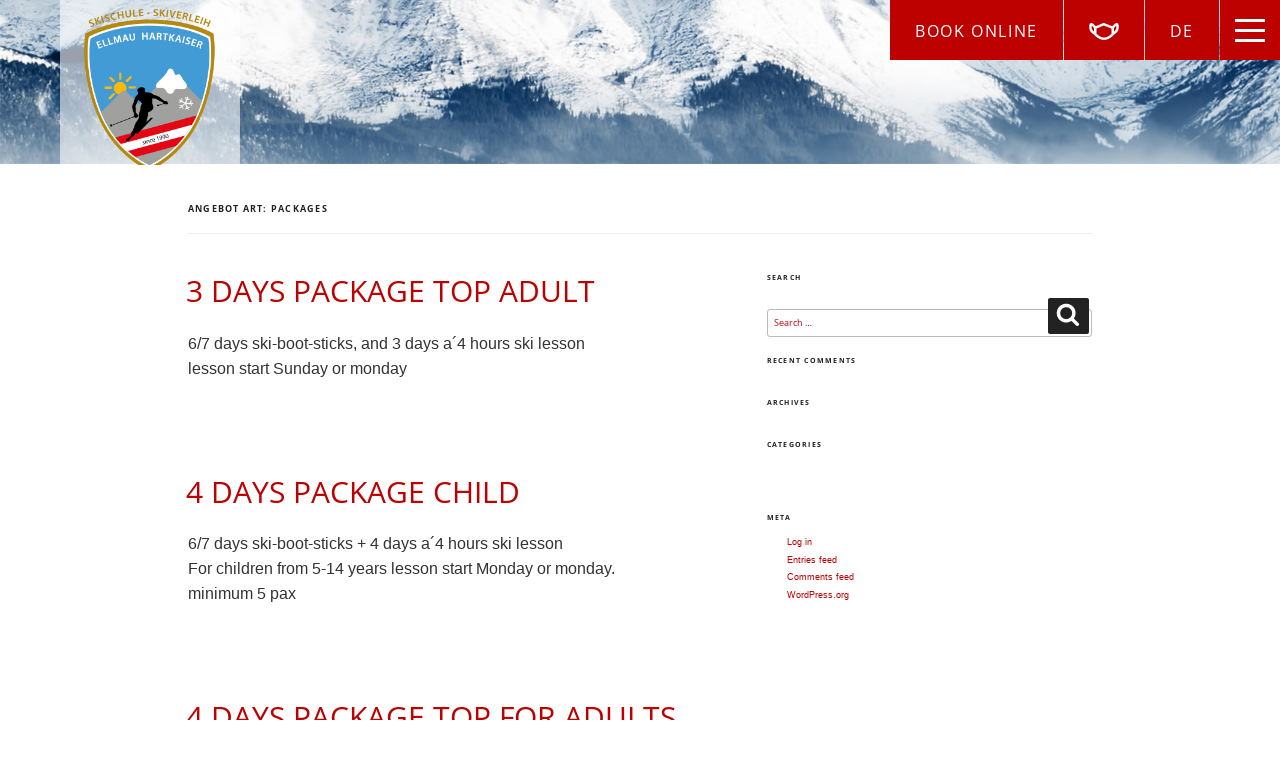

--- FILE ---
content_type: text/css
request_url: https://skischule-ellmau.com/wp-content/themes/skischule_2k17/assets/fonts/opensans/font.css
body_size: 97
content:

@font-face {
  font-family: 'Open Sans';
  font-style: normal;
  font-weight: 300;
  font-stretch: 100%;
  font-display: swap;
  src: url(/wp-content/themes/skischule_2k17/assets/fonts/opensans/OpenSans-Regular.ttf) format('truetype');
}

@font-face {
  font-family: 'Open Sans';
  font-style: normal;
  font-weight: bold;
  font-stretch: 100%;
  font-display: swap;
  src: url(/wp-content/themes/skischule_2k17/assets/fonts/opensans/OpenSans-Bold.ttf) format('truetype');
}


--- FILE ---
content_type: text/javascript
request_url: https://skischule-ellmau.com/wp-content/themes/skischule_2k17/assets/js/main.js?ver=2.1.2
body_size: 1922
content:
(function (window, document, $) {
    
    var Page = function () {
        return this;
    };

    Page.prototype.initLayout = function () {
        var $window = $(window),
            height = $window.height(),
            width = $window.width();
        $('.navigation-toggle').on('click', function (e) {
            $('body').toggleClass('menu-visible');
            $(this).parent().toggleClass('menu-in');
        });
        if (width >= 768) {
            var controller = new ScrollMagic.Controller();
            new ScrollMagic.Scene({triggerElement: "#footer-mountain", offset: -400})
                .setTween("#footer-mountain img", {marginTop: "-100px"})
                .duration(1000)
                .addTo(controller);
        }
    };
    
    Page.prototype.initFrontpage = function () {
        var $window = $(window),
            height = $window.height(),
            width = $window.width(),
            relOverlay = width / 1920,
            overlayHeight = 525 * relOverlay, 
            halfOverlayHeight = overlayHeight / 3;
        $('#go-down').on('click', function () {
            $('html, body').animate({
                scrollTop: $(window).height()
            }, 1200);
        });
        if (width > 768) {
            var controller = new ScrollMagic.Controller();
            new ScrollMagic.Scene({triggerElement: "#keyvisual-ski-home", offset: -300})
                .setTween("#keyvisual-ski-home", {bottom: "-15%", right: "6%"})
                .duration(1200)
                .addTo(controller);

            var $offersNav = $('#offers-nav');
            $offersNav.height(height);
            $offersNav.on('click', 'a', function (e) {
                e.preventDefault();
                $('body').scrollTo($(this).attr('href'), 900);
            });

            var frame_count     = 30,
                viewer          = document.querySelector('#ski-360'),
                offers          = $('.offer').length,
                scrollHeight    = $('.offers')[0].scrollHeight,
                offerHeight     = scrollHeight / offers,
                relScrollHeight = scrollHeight - offerHeight;
            var controller2 = new ScrollMagic.Controller({
                globalSceneOptions: {
                    triggerHook: 0,
                    reverse: true
                }
            });
            new ScrollMagic.Scene({
                triggerElement: '#frontpage-offers',
                duration: (scrollHeight - offerHeight) + 'px',
                reverse: true
            })
                .setPin('#ski-360')
                .addTo(controller2);
            new ScrollMagic.Scene({
                triggerElement: '#frontpage-offers',
                duration: (scrollHeight - offerHeight) + 'px',
                reverse: true
            })
                .setPin('#offers-nav')
                .addTo(controller2);
            for (var i = 1, l = frame_count; i <= l; i++) {
                new ScrollMagic.Scene({
                    triggerElement: '#frontpage-offers',
                    offset: (relScrollHeight / frame_count) * i
                })
                    .setClassToggle(viewer, 'frame' + i)
                    .addTo(controller2);
            }

            var $ski360         = $('#ski-360'),
                ski360Height    = $ski360.height(),
                ski360Offset    = (height - ski360Height) / 2;
            $ski360.css('margin-top', ski360Offset);

            $('body').scrollspy({ target: '#offers-nav' });
        }
    };

    Page.prototype.initContactpage = function () {
        $(window).on('load', function () {
            var center = new google.maps.LatLng(47.513607, 12.302692),
                latlng1 = new google.maps.LatLng(47.512886, 12.305066),
                latlng2 = new google.maps.LatLng(47.5121821, 12.301712899999984),
                style = [{
                        "elementType": "geometry",
                        "stylers": [
                            { "color": "#f5f5f5" }
                        ]
                    }, {
                        "elementType": "labels.icon",
                        "stylers": [
                            { "visibility": "off" }
                        ]
                    }, {
                        "elementType": "labels.text.fill",
                        "stylers": [
                            { "color": "#616161" }
                        ]
                    }, {
                        "elementType": "labels.text.stroke",
                        "stylers": [
                            { "color": "#f5f5f5" }
                        ]
                    }, {
                        "featureType": "administrative.land_parcel",
                        "elementType": "labels.text.fill",
                        "stylers": [
                            { "color": "#bdbdbd" }
                        ]
                    }, {
                        "featureType": "poi",
                        "elementType": "geometry",
                        "stylers": [
                            { "color": "#eeeeee" }
                        ]
                    }, {
                        "featureType": "poi",
                        "elementType": "labels.text.fill",
                        "stylers": [
                            { "color": "#757575" }
                        ]
                    }, {
                        "featureType": "poi.park",
                        "elementType": "geometry",
                        "stylers": [
                            { "color": "#e5e5e5" }
                        ]
                    }, {
                        "featureType": "poi.park",
                        "elementType": "labels.text.fill",
                        "stylers": [
                            { "color": "#9e9e9e" }
                        ]
                    }, {
                        "featureType": "road",
                        "elementType": "geometry",
                        "stylers": [
                            { "color": "#ffffff" }
                        ]
                    }, {
                        "featureType": "road.arterial",
                        "elementType": "labels.text.fill",
                        "stylers": [
                            { "color": "#757575" }
                        ]
                    }, {
                        "featureType": "road.highway",
                        "elementType": "geometry",
                        "stylers": [
                            { "color": "#dadada" }
                        ]
                    }, {
                        "featureType": "road.highway",
                        "elementType": "labels.text.fill",
                        "stylers": [
                            { "color": "#616161" }
                        ]
                    }, {
                        "featureType": "road.local",
                        "elementType": "labels.text.fill",
                        "stylers": [
                            { "color": "#9e9e9e" }
                        ]
                    }, {
                        "featureType": "transit.line",
                        "elementType": "geometry",
                        "stylers": [
                            { "color": "#e5e5e5" }
                        ]
                    }, {
                        "featureType": "transit.station",
                        "elementType": "geometry",
                        "stylers": [
                            { "color": "#eeeeee" }
                        ]
                    }, {
                        "featureType": "water",
                        "elementType": "geometry",
                        "stylers": [
                            { "color": "#c9c9c9" }
                        ]
                    }, {
                        "featureType": "water",
                        "elementType": "labels.text.fill",
                        "stylers": [
                            { "color": "#9e9e9e" }
                        ]
                    }, {
                        "featureType": "poi",
                        "stylers": [
                            { "visibility":"off" }
                        ]
                    }],
                stldMap = new google.maps.StyledMapType(style, {name:"Karte"}),
                mapOptions = {
                    zoom:15,
                    center:center,
                    mapTypeControlOptions:{style:google.maps.MapTypeControlStyle.DEFAULT, mapTypeIds:['Karte',google.maps.MapTypeId.SATELLITE]},
                    zoomControl:true,
                    scaleControl:true,
                    mapTypeControl:false
                },
                map = new google.maps.Map(document.getElementById('contact-map'), mapOptions);
            map.mapTypes.set('Karte', stldMap);
            map.setMapTypeId('Karte');
            var contentString = '<div style="text-align:center;padding:10px 30px;">Skischule &amp; Skiverleih<br />Ellmau Hartkaiser<br /><b>Büro &amp; Kinderpiste</b></div>',
                infowindow = new google.maps.InfoWindow({content:contentString, maxWidth:250}),
                contentString2 = '<div style="text-align:center;padding:10px 30px;">Skischule &amp; Skiverleih<br />Ellmau Hartkaiser<br /><b>Skiverleih</b></div>',
                infowindow2 = new google.maps.InfoWindow({content:contentString2, maxWidth:250});
            map.setCenter(center);
            var marker = new google.maps.Marker({map:map, position:latlng1}),
                marker2 = new google.maps.Marker({map:map, position:latlng2});
            google.maps.event.addListener(marker, 'click', function() { infowindow.open(map, marker); });
            google.maps.event.addListener(marker2, 'click', function() { infowindow2.open(map, marker2); });
        });
    };
    
    Page.prototype.initOffers = function () {
        var $grid = $('.offers').isotope({
            itemSelector: '.offer-wrapper',
            layoutMode: 'fitRows'
        });
        var $filter = $('#filter');
        $filter.find('a').on('click', function(e) {
            e.preventDefault();
            var $this = $(this),
                filterValue = $this.attr('data-filter');
            $filter.find('.active').removeClass('active');
            $this.parent().addClass('active');
            $grid.isotope({ filter: filterValue });
        });
    }
    
    Page.prototype.flexLayout = function () {
        var $window = $(window),
            height = $window.height(),
            width = $window.width();
        $('#nav-wrapper').css('height', height);
        if ($('#mountain-overlay').length) {
            if (width < 768) {
                $('#masthead').css('height', height);
            } else {
                $('.offer-wrapper').css('height', height); 
            }
        }
    };
    
    Page.prototype.init = function () {
        this.initLayout();
        this.flexLayout();
        if ($('#ski-360').length) {
            this.initFrontpage();
        }
        if ($('#contact-map').length) {
            this.initContactpage();
        }
        if ($('#offers').length) {
            this.initOffers();
        }
        $(window).on('resize', this.flexLayout);
    };
    
    (new Page()).init();
    
})(this, this.document, jQuery);
